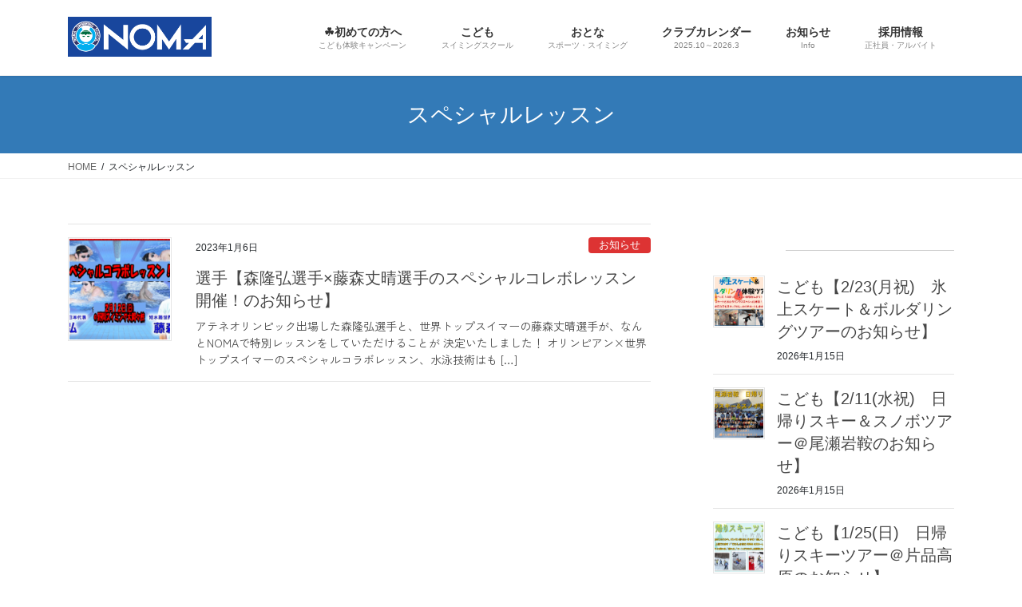

--- FILE ---
content_type: application/javascript
request_url: https://www.noma-ss.com/public_html/wp/wp-content/plugins/vk-blocks-pro/build/vk-slider.min.js?ver=1.107.0.0
body_size: 1048
content:
document.defaultView.addEventListener("load",function(){var i=document.querySelectorAll("[data-vkb-slider]"),i=Array.from(i);var s;if(i)for(var r in i){var l=i[r],t=JSON.parse(l.getAttribute("data-vkb-slider"));l.classList.contains("swiper")||l.classList.add("swiper");let e="";void 0!==t.blockId?e=t.blockId:void 0!==t.clientId&&(e=t.clientId),l=t,s=e,l.zoomAnimation&&(l=((e,i)=>{var{zoomAnimation:e,zoomInitialScale:s,zoomFinalScale:r,autoPlayDelay:l,speed:t}=e;let d="";return e&&(e=".vk_slider_"+i,d+=`
				.vk_slider_${i} .vk_slider_item.swiper-slide-active::before,
				.vk_slider_${i} .vk_slider_item.swiper-slide-duplicate-active::before {
					content: "";
					position: absolute;
					top: 0;
					left: 0;
					width: 100%;
					height: 100%;
					background-size: cover;
					background-position: center;
					background-image: inherit;
					will-change: transform;
					transform: scale(${void 0!==s?s:1});
					transition: transform ${(l+t+.5*l)/1e3||6}s linear;
					z-index: -1;
				}
				
				${e} .vk_slider_item.swiper-slide-active::before,
				${e} .vk_slider_item.swiper-slide-duplicate-active::before {
					transform: scale(${void 0!==r?r:1.25});
				}
				
				${e} .vk_slider_item.swiper-slide-prev::before,
				${e} .vk_slider_item.swiper-slide-next::before {
					transform: scale(${void 0!==s?s:1});
				}
			`),d})(l,s))&&((s=document.createElement("style")).type="text/css",s.innerHTML=l,document.head.appendChild(s));l={autoplay:!!t.autoPlay&&{delay:Number(t.autoPlayDelay)||2500,disableOnInteraction:!!t.autoPlayStop,stopOnLastSlide:!t.loop},pagination:"hide"!==t.pagination&&{el:".swiper-pagination",clickable:!0,type:t.pagination,renderFraction(e,i){return'<span class="'+e+'"></span> / <span class="'+i+'"></span>'}},speed:Number(t.speed)||300,loop:!!t.loop,effect:t.effect||"slide",navigation:{nextEl:".swiper-button-next",prevEl:".swiper-button-prev"}};"fade"!==t.effect&&(t.slidesPerViewMobile?(l.slidesPerView=Number(t.slidesPerViewMobile),l.slidesPerGroup="slides-per-view"===t.slidesPerGroup?Number(t.slidesPerViewMobile):1):t.slidesPerView?(l.slidesPerView=Number(t.slidesPerView),l.slidesPerGroup="slides-per-view"===t.slidesPerGroup?Number(t.slidesPerView):1):(l.slidesPerView=1,l.slidesPerGroup=1),(t.slidesPerViewTablet||t.slidesPerViewPC)&&(l.breakpoints={},t.slidesPerViewTablet&&(l.breakpoints[576]={slidesPerView:Number(t.slidesPerViewTablet),slidesPerGroup:"slides-per-view"===t.slidesPerGroup?Number(t.slidesPerViewTablet):1}),t.slidesPerViewPC)&&(l.breakpoints[992]={slidesPerView:Number(t.slidesPerViewPC),slidesPerGroup:"slides-per-view"===t.slidesPerGroup?Number(t.slidesPerViewPC):1}),t.centeredSlides)&&(l.centeredSlides=!!t.centeredSlides),window["swiper"+r]=new Swiper(".vk_slider_"+e,l),"hide"===t.pagination&&window["swiper"+r]?.pagination&&window["swiper"+r].pagination.destroy()}});